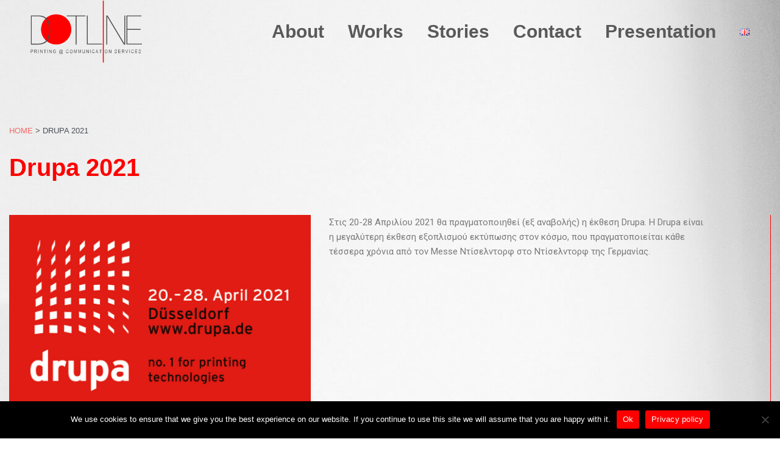

--- FILE ---
content_type: text/css
request_url: https://dotline.gr/wp-content/uploads/elementor/css/post-1306.css?ver=1738327404
body_size: 591
content:
.elementor-kit-1306{--e-global-color-primary:#6EC1E4;--e-global-color-secondary:#54595F;--e-global-color-text:#7A7A7A;--e-global-color-accent:#61CE70;--e-global-color-2cb5f965:#4054B2;--e-global-color-45c06285:#23A455;--e-global-color-37d8080a:#000;--e-global-color-196f3a85:#FFF;--e-global-color-32dd1466:#FF0000;--e-global-color-51b6e4a8:#59595B;--e-global-typography-primary-font-family:"Roboto";--e-global-typography-primary-font-weight:600;--e-global-typography-secondary-font-family:"Roboto Slab";--e-global-typography-secondary-font-weight:400;--e-global-typography-text-font-family:"Roboto";--e-global-typography-text-font-weight:400;--e-global-typography-accent-font-family:"Roboto";--e-global-typography-accent-font-weight:500;background-image:url("https://dotline.gr/wp-content/uploads/2021/01/bground.jpg");font-family:"Arial", Sans-serif;background-position:center center;background-repeat:no-repeat;background-size:cover;}.elementor-kit-1306 e-page-transition{background-color:#FFBC7D;}.elementor-kit-1306 a{color:rgba(255, 0, 0, 0.56);font-family:"Arial", Sans-serif;}.elementor-kit-1306 a:hover{color:#7A7A7A;}body{overflow-x:inherit !important;}.elementor a, .elementor a:link, .elementor a:focus, .elementor a:active, .elementor a:hover{text-decoration:inherit !important;}.elementor a:link, .elementor .smooth-hover a:link, {transition:inherit;}.elementor-kit-1306 h1{font-family:"Arial", Sans-serif;}.elementor-kit-1306 h2{font-family:"Arial", Sans-serif;}.elementor-kit-1306 h3{font-family:"Arial", Sans-serif;}.elementor-kit-1306 h4{font-family:"Arial", Sans-serif;}.elementor-kit-1306 h5{font-family:"Arial", Sans-serif;}.elementor-kit-1306 h6{font-family:"Arial", Sans-serif;}.elementor-section.elementor-section-boxed > .elementor-container{max-width:1250px;}.e-con{--container-max-width:1250px;}{}h1.entry-title{display:var(--page-title-display);}@media(max-width:1024px){.elementor-section.elementor-section-boxed > .elementor-container{max-width:1024px;}.e-con{--container-max-width:1024px;}}@media(max-width:767px){.elementor-section.elementor-section-boxed > .elementor-container{max-width:767px;}.e-con{--container-max-width:767px;}}

--- FILE ---
content_type: text/css
request_url: https://dotline.gr/wp-content/uploads/elementor/css/post-1117.css?ver=1738327404
body_size: 1599
content:
.elementor-1117 .elementor-element.elementor-element-033ae48.ob-is-breaking-bad > .elementor-container > .elementor-row, .elementor-1117 .elementor-element.elementor-element-033ae48.ob-is-breaking-bad > .elementor-container{justify-content:flex-start !important;flex-direction:row;}.elementor-1117 .elementor-element.elementor-element-033ae48.ob-is-breaking-bad.ob-bb-inner > .elementor-container > .elementor-row, .elementor-1117 .elementor-element.elementor-element-033ae48.ob-is-breaking-bad.ob-bb-inner > .elementor-container{justify-content:flex-start !important;flex-direction:row;}.elementor-1117 .elementor-element.elementor-element-033ae48.ob-is-breaking-bad.ob-is-glider > .elementor-container.swiper-vertical > .elementor-row, .elementor-1117 .elementor-element.elementor-element-033ae48.ob-is-breaking-bad.ob-is-glider > .elementor-container.swiper-vertical{flex-direction:column;}.elementor-1117 .elementor-element.elementor-element-033ae48.ob-is-breaking-bad.ob-is-glider.ob-bb-inner > .elementor-container.swiper-vertical > .elementor-row, .elementor-1117 .elementor-element.elementor-element-033ae48.ob-is-breaking-bad.ob-is-glider.ob-bb-inner > .elementor-container.swiper-vertical{flex-direction:column;}.elementor-1117 .elementor-element.elementor-element-033ae48.ob-is-breaking-bad.ob-bb-inner{width:100%;flex:unset;align-self:inherit;}.elementor-1117 .elementor-element.elementor-element-01e85da.elementor-column{align-self:inherit;cursor:default;}.elementor-1117 .elementor-element.elementor-element-7ec98ac > .elementor-container{min-height:90px;}.elementor-1117 .elementor-element.elementor-element-7ec98ac.ob-is-breaking-bad > .elementor-container > .elementor-row, .elementor-1117 .elementor-element.elementor-element-7ec98ac.ob-is-breaking-bad > .elementor-container{justify-content:flex-start !important;flex-direction:row;}.elementor-1117 .elementor-element.elementor-element-7ec98ac.ob-is-breaking-bad.ob-bb-inner > .elementor-container > .elementor-row, .elementor-1117 .elementor-element.elementor-element-7ec98ac.ob-is-breaking-bad.ob-bb-inner > .elementor-container{justify-content:flex-start !important;flex-direction:row;}.elementor-1117 .elementor-element.elementor-element-7ec98ac.ob-is-breaking-bad.ob-is-glider > .elementor-container.swiper-vertical > .elementor-row, .elementor-1117 .elementor-element.elementor-element-7ec98ac.ob-is-breaking-bad.ob-is-glider > .elementor-container.swiper-vertical{flex-direction:column;}.elementor-1117 .elementor-element.elementor-element-7ec98ac.ob-is-breaking-bad.ob-is-glider.ob-bb-inner > .elementor-container.swiper-vertical > .elementor-row, .elementor-1117 .elementor-element.elementor-element-7ec98ac.ob-is-breaking-bad.ob-is-glider.ob-bb-inner > .elementor-container.swiper-vertical{flex-direction:column;}.elementor-1117 .elementor-element.elementor-element-7ec98ac.ob-is-breaking-bad.ob-bb-inner{width:100%;flex:unset;align-self:inherit;}.elementor-1117 .elementor-element.elementor-element-7ec98ac{transition:background 0.3s, border 0.3s, border-radius 0.3s, box-shadow 0.3s;padding:0px 50px 0px 50px;z-index:999;}.elementor-1117 .elementor-element.elementor-element-7ec98ac > .elementor-background-overlay{transition:background 0.3s, border-radius 0.3s, opacity 0.3s;}.elementor-bc-flex-widget .elementor-1117 .elementor-element.elementor-element-cd36124.elementor-column .elementor-widget-wrap{align-items:center;}.elementor-1117 .elementor-element.elementor-element-cd36124.elementor-column.elementor-element[data-element_type="column"] > .elementor-widget-wrap.elementor-element-populated{align-content:center;align-items:center;}.elementor-1117 .elementor-element.elementor-element-cd36124.elementor-column{align-self:inherit;cursor:default;}.elementor-widget-image .widget-image-caption{color:var( --e-global-color-text );font-family:var( --e-global-typography-text-font-family ), Sans-serif;font-weight:var( --e-global-typography-text-font-weight );}.elementor-1117 .elementor-element.elementor-element-63c6428{text-align:left;}.elementor-1117 .elementor-element.elementor-element-63c6428 img{width:183px;}.elementor-bc-flex-widget .elementor-1117 .elementor-element.elementor-element-f865c84.elementor-column .elementor-widget-wrap{align-items:center;}.elementor-1117 .elementor-element.elementor-element-f865c84.elementor-column.elementor-element[data-element_type="column"] > .elementor-widget-wrap.elementor-element-populated{align-content:center;align-items:center;}.elementor-1117 .elementor-element.elementor-element-f865c84.elementor-column{align-self:inherit;cursor:default;}.elementor-1117 .elementor-element.elementor-element-f865c84 > .elementor-element-populated{padding:20px 0px 20px 20px;}.elementor-widget-nav-menu .elementor-nav-menu .elementor-item{font-family:var( --e-global-typography-primary-font-family ), Sans-serif;font-weight:var( --e-global-typography-primary-font-weight );}.elementor-widget-nav-menu .elementor-nav-menu--main .elementor-item{color:var( --e-global-color-text );fill:var( --e-global-color-text );}.elementor-widget-nav-menu .elementor-nav-menu--main .elementor-item:hover,
					.elementor-widget-nav-menu .elementor-nav-menu--main .elementor-item.elementor-item-active,
					.elementor-widget-nav-menu .elementor-nav-menu--main .elementor-item.highlighted,
					.elementor-widget-nav-menu .elementor-nav-menu--main .elementor-item:focus{color:var( --e-global-color-accent );fill:var( --e-global-color-accent );}.elementor-widget-nav-menu .elementor-nav-menu--main:not(.e--pointer-framed) .elementor-item:before,
					.elementor-widget-nav-menu .elementor-nav-menu--main:not(.e--pointer-framed) .elementor-item:after{background-color:var( --e-global-color-accent );}.elementor-widget-nav-menu .e--pointer-framed .elementor-item:before,
					.elementor-widget-nav-menu .e--pointer-framed .elementor-item:after{border-color:var( --e-global-color-accent );}.elementor-widget-nav-menu{--e-nav-menu-divider-color:var( --e-global-color-text );}.elementor-widget-nav-menu .elementor-nav-menu--dropdown .elementor-item, .elementor-widget-nav-menu .elementor-nav-menu--dropdown  .elementor-sub-item{font-family:var( --e-global-typography-accent-font-family ), Sans-serif;font-weight:var( --e-global-typography-accent-font-weight );}.elementor-1117 .elementor-element.elementor-element-1831a39 .elementor-menu-toggle{margin-left:auto;background-color:rgba(2, 1, 1, 0);border-width:0px;}.elementor-1117 .elementor-element.elementor-element-1831a39 .elementor-nav-menu .elementor-item{font-family:"Arial", Sans-serif;font-size:30px;font-weight:bold;}.elementor-1117 .elementor-element.elementor-element-1831a39 .elementor-nav-menu--main .elementor-item{color:#59595B;fill:#59595B;padding-left:0px;padding-right:0px;}.elementor-1117 .elementor-element.elementor-element-1831a39 .elementor-nav-menu--main .elementor-item:hover,
					.elementor-1117 .elementor-element.elementor-element-1831a39 .elementor-nav-menu--main .elementor-item.elementor-item-active,
					.elementor-1117 .elementor-element.elementor-element-1831a39 .elementor-nav-menu--main .elementor-item.highlighted,
					.elementor-1117 .elementor-element.elementor-element-1831a39 .elementor-nav-menu--main .elementor-item:focus{color:#FF0000;fill:#FF0000;}.elementor-1117 .elementor-element.elementor-element-1831a39 .elementor-nav-menu--main:not(.e--pointer-framed) .elementor-item:before,
					.elementor-1117 .elementor-element.elementor-element-1831a39 .elementor-nav-menu--main:not(.e--pointer-framed) .elementor-item:after{background-color:#FF0000;}.elementor-1117 .elementor-element.elementor-element-1831a39 .e--pointer-framed .elementor-item:before,
					.elementor-1117 .elementor-element.elementor-element-1831a39 .e--pointer-framed .elementor-item:after{border-color:#FF0000;}.elementor-1117 .elementor-element.elementor-element-1831a39 .elementor-nav-menu--main .elementor-item.elementor-item-active{color:#FF0000;}.elementor-1117 .elementor-element.elementor-element-1831a39 .e--pointer-framed .elementor-item:before{border-width:2px;}.elementor-1117 .elementor-element.elementor-element-1831a39 .e--pointer-framed.e--animation-draw .elementor-item:before{border-width:0 0 2px 2px;}.elementor-1117 .elementor-element.elementor-element-1831a39 .e--pointer-framed.e--animation-draw .elementor-item:after{border-width:2px 2px 0 0;}.elementor-1117 .elementor-element.elementor-element-1831a39 .e--pointer-framed.e--animation-corners .elementor-item:before{border-width:2px 0 0 2px;}.elementor-1117 .elementor-element.elementor-element-1831a39 .e--pointer-framed.e--animation-corners .elementor-item:after{border-width:0 2px 2px 0;}.elementor-1117 .elementor-element.elementor-element-1831a39 .e--pointer-underline .elementor-item:after,
					 .elementor-1117 .elementor-element.elementor-element-1831a39 .e--pointer-overline .elementor-item:before,
					 .elementor-1117 .elementor-element.elementor-element-1831a39 .e--pointer-double-line .elementor-item:before,
					 .elementor-1117 .elementor-element.elementor-element-1831a39 .e--pointer-double-line .elementor-item:after{height:2px;}.elementor-1117 .elementor-element.elementor-element-1831a39{--e-nav-menu-horizontal-menu-item-margin:calc( 39px / 2 );--nav-menu-icon-size:35px;}.elementor-1117 .elementor-element.elementor-element-1831a39 .elementor-nav-menu--main:not(.elementor-nav-menu--layout-horizontal) .elementor-nav-menu > li:not(:last-child){margin-bottom:39px;}.elementor-1117 .elementor-element.elementor-element-1831a39 .elementor-nav-menu--dropdown a, .elementor-1117 .elementor-element.elementor-element-1831a39 .elementor-menu-toggle{color:#FFFFFF;}.elementor-1117 .elementor-element.elementor-element-1831a39 .elementor-nav-menu--dropdown{background-color:#FF0000;}.elementor-1117 .elementor-element.elementor-element-1831a39 .elementor-nav-menu--dropdown a:hover,
					.elementor-1117 .elementor-element.elementor-element-1831a39 .elementor-nav-menu--dropdown a.elementor-item-active,
					.elementor-1117 .elementor-element.elementor-element-1831a39 .elementor-nav-menu--dropdown a.highlighted,
					.elementor-1117 .elementor-element.elementor-element-1831a39 .elementor-menu-toggle:hover{color:#FFFFFF;}.elementor-1117 .elementor-element.elementor-element-1831a39 .elementor-nav-menu--dropdown .elementor-item, .elementor-1117 .elementor-element.elementor-element-1831a39 .elementor-nav-menu--dropdown  .elementor-sub-item{font-size:20px;}.elementor-1117 .elementor-element.elementor-element-1831a39 .elementor-nav-menu--dropdown a{padding-left:6px;padding-right:6px;}.elementor-1117 .elementor-element.elementor-element-1831a39 div.elementor-menu-toggle{color:#FF0000;}.elementor-1117 .elementor-element.elementor-element-1831a39 div.elementor-menu-toggle svg{fill:#FF0000;}.elementor-1117 .elementor-element.elementor-element-1831a39 div.elementor-menu-toggle:hover{color:#FF0000;}.elementor-1117 .elementor-element.elementor-element-1831a39 div.elementor-menu-toggle:hover svg{fill:#FF0000;}.elementor-theme-builder-content-area{height:400px;}.elementor-location-header:before, .elementor-location-footer:before{content:"";display:table;clear:both;}@media(min-width:768px){.elementor-1117 .elementor-element.elementor-element-cd36124{width:30%;}.elementor-1117 .elementor-element.elementor-element-f865c84{width:70%;}}@media(max-width:1024px){.elementor-1117 .elementor-element.elementor-element-7ec98ac{padding:0px 40px 0px 40px;}}@media(max-width:767px){.elementor-1117 .elementor-element.elementor-element-7ec98ac{padding:0px 10px 0px 10px;}.elementor-1117 .elementor-element.elementor-element-cd36124{width:50%;}.elementor-1117 .elementor-element.elementor-element-cd36124 > .elementor-element-populated{padding:10px 10px 10px 10px;}.elementor-1117 .elementor-element.elementor-element-f865c84{width:50%;}.elementor-1117 .elementor-element.elementor-element-f865c84 > .elementor-element-populated{padding:10px 10px 10px 10px;}.elementor-1117 .elementor-element.elementor-element-1831a39 .elementor-nav-menu--dropdown a{padding-left:31px;padding-right:31px;padding-top:18px;padding-bottom:18px;}.elementor-1117 .elementor-element.elementor-element-1831a39 .elementor-nav-menu--main > .elementor-nav-menu > li > .elementor-nav-menu--dropdown, .elementor-1117 .elementor-element.elementor-element-1831a39 .elementor-nav-menu__container.elementor-nav-menu--dropdown{margin-top:10px !important;}}/* Start custom CSS for section, class: .elementor-element-7ec98ac *//* CHANGES THE BACKGROUND MENU ON SCROLL */
.elementor-sticky--effects {
 background: #fff!important; /* edit here to change the background color for your sticky header*/
}

/* CONTROLS THE TRANSITION SPEED - KEEP ALL SAME SPEED TO HAVE A CLEAN EFFECT */
.elementor-sticky--effects {
 transition: .5s all ease-in-out;
}/* End custom CSS */

--- FILE ---
content_type: text/css
request_url: https://dotline.gr/wp-content/uploads/elementor/css/post-40.css?ver=1739972306
body_size: 1695
content:
.elementor-40 .elementor-element.elementor-element-efbcd43:not(.elementor-motion-effects-element-type-background), .elementor-40 .elementor-element.elementor-element-efbcd43 > .elementor-motion-effects-container > .elementor-motion-effects-layer{background-image:url("https://dotline.gr/wp-content/uploads/2020/12/bg_footer_2-1.jpg");background-position:bottom center;background-repeat:repeat-x;background-size:cover;}.elementor-40 .elementor-element.elementor-element-efbcd43 > .elementor-background-overlay{background-color:rgba(255, 255, 255, 0.69);background-image:url("https://dotline.gr/wp-content/uploads/2020/12/circle-1.svg");background-position:70% 466px;background-repeat:no-repeat;opacity:1;transition:background 0.3s, border-radius 0.3s, opacity 0.3s;}.elementor-40 .elementor-element.elementor-element-efbcd43 > .elementor-container{min-height:550px;}.elementor-40 .elementor-element.elementor-element-efbcd43{overflow:hidden;transition:background 0.3s, border 0.3s, border-radius 0.3s, box-shadow 0.3s;padding:0px 0px 0px 0px;}.elementor-40 .elementor-element.elementor-element-efbcd43.ob-is-breaking-bad > .elementor-container > .elementor-row, .elementor-40 .elementor-element.elementor-element-efbcd43.ob-is-breaking-bad > .elementor-container{justify-content:flex-start !important;flex-direction:row;}.elementor-40 .elementor-element.elementor-element-efbcd43.ob-is-breaking-bad.ob-bb-inner > .elementor-container > .elementor-row, .elementor-40 .elementor-element.elementor-element-efbcd43.ob-is-breaking-bad.ob-bb-inner > .elementor-container{justify-content:flex-start !important;flex-direction:row;}.elementor-40 .elementor-element.elementor-element-efbcd43.ob-is-breaking-bad.ob-is-glider > .elementor-container.swiper-vertical > .elementor-row, .elementor-40 .elementor-element.elementor-element-efbcd43.ob-is-breaking-bad.ob-is-glider > .elementor-container.swiper-vertical{flex-direction:column;}.elementor-40 .elementor-element.elementor-element-efbcd43.ob-is-breaking-bad.ob-is-glider.ob-bb-inner > .elementor-container.swiper-vertical > .elementor-row, .elementor-40 .elementor-element.elementor-element-efbcd43.ob-is-breaking-bad.ob-is-glider.ob-bb-inner > .elementor-container.swiper-vertical{flex-direction:column;}.elementor-40 .elementor-element.elementor-element-efbcd43.ob-is-breaking-bad.ob-bb-inner{width:100%;flex:unset;align-self:inherit;}.elementor-40 .elementor-element.elementor-element-081d972 > .elementor-widget-wrap > .elementor-widget:not(.elementor-widget__width-auto):not(.elementor-widget__width-initial):not(:last-child):not(.elementor-absolute){margin-bottom:0px;}.elementor-40 .elementor-element.elementor-element-081d972.elementor-column{align-self:inherit;cursor:default;}.elementor-40 .elementor-element.elementor-element-081d972 > .elementor-element-populated{padding:40px 20px 40px 0px;}.elementor-widget-text-editor{color:var( --e-global-color-text );font-family:var( --e-global-typography-text-font-family ), Sans-serif;font-weight:var( --e-global-typography-text-font-weight );}.elementor-widget-text-editor.ob-postman .elementor-widget-container blockquote{font-family:var( --e-global-typography-text-font-family ), Sans-serif;font-weight:var( --e-global-typography-text-font-weight );}.elementor-widget-text-editor.ob-postman .elementor-widget-container blockquote cite{font-family:var( --e-global-typography-text-font-family ), Sans-serif;font-weight:var( --e-global-typography-text-font-weight );}.elementor-widget-text-editor.elementor-drop-cap-view-stacked .elementor-drop-cap{background-color:var( --e-global-color-primary );}.elementor-widget-text-editor.elementor-drop-cap-view-framed .elementor-drop-cap, .elementor-widget-text-editor.elementor-drop-cap-view-default .elementor-drop-cap{color:var( --e-global-color-primary );border-color:var( --e-global-color-primary );}.elementor-40 .elementor-element.elementor-element-360c084.ob-harakiri{writing-mode:inherit;}.elementor-40 .elementor-element.elementor-element-360c084.ob-harakiri .elementor-heading-title{writing-mode:inherit;transform:rotate(0deg);}.elementor-40 .elementor-element.elementor-element-360c084.ob-harakiri .elementor-widget-container > div{writing-mode:inherit;transform:rotate(0deg);}.elementor-40 .elementor-element.elementor-element-360c084 > .elementor-widget-container{margin:0px 0px 0px 0px;padding:0px 0px 20px 0px;}.elementor-40 .elementor-element.elementor-element-360c084{text-align:left;color:#FF0000;font-family:"Arial", Sans-serif;font-size:41px;font-weight:600;line-height:1.3em;letter-spacing:-0.4px;}.elementor-40 .elementor-element.elementor-element-360c084 .elementor-widget-container{text-indent:0px;mix-blend-mode:inherit;}.elementor-widget-button .elementor-button{background-color:var( --e-global-color-accent );font-family:var( --e-global-typography-accent-font-family ), Sans-serif;font-weight:var( --e-global-typography-accent-font-weight );}.elementor-40 .elementor-element.elementor-element-1597b36 .elementor-button{background-color:rgba(2, 1, 1, 0);font-family:"Arial", Sans-serif;font-size:18px;font-weight:bold;fill:#FF0000;color:#FF0000;padding:0px 0px 0px 0px;}.elementor-40 .elementor-element.elementor-element-1597b36 > .elementor-widget-container{padding:0px 0px 20px 0px;}.elementor-40 .elementor-element.elementor-element-cc6f056 .elementor-button{background-color:rgba(2, 1, 1, 0);font-family:"Arial", Sans-serif;font-size:18px;font-weight:bold;fill:#FF0000;color:#FF0000;padding:0px 0px 0px 0px;}.elementor-40 .elementor-element.elementor-element-cc6f056 > .elementor-widget-container{padding:0px 0px 40px 0px;}.elementor-40 .elementor-element.elementor-element-d701222.ob-harakiri{writing-mode:inherit;}.elementor-40 .elementor-element.elementor-element-d701222.ob-harakiri .elementor-heading-title{writing-mode:inherit;transform:rotate(0deg);}.elementor-40 .elementor-element.elementor-element-d701222.ob-harakiri .elementor-widget-container > div{writing-mode:inherit;transform:rotate(0deg);}.elementor-40 .elementor-element.elementor-element-d701222 .elementor-widget-container{text-indent:0px;mix-blend-mode:inherit;}.elementor-40 .elementor-element.elementor-element-0674d41.elementor-column{align-self:inherit;cursor:default;}.elementor-40 .elementor-element.elementor-element-0674d41 > .elementor-element-populated{border-style:solid;border-width:0px 10px 0px 0px;border-color:#FF0000;margin:40px 0px 0px 0px;--e-column-margin-right:0px;--e-column-margin-left:0px;}.elementor-40 .elementor-element.elementor-element-7c850f3{--spacer-size:50px;}.elementor-bc-flex-widget .elementor-40 .elementor-element.elementor-element-d50ac5c.elementor-column .elementor-widget-wrap{align-items:flex-end;}.elementor-40 .elementor-element.elementor-element-d50ac5c.elementor-column.elementor-element[data-element_type="column"] > .elementor-widget-wrap.elementor-element-populated{align-content:flex-end;align-items:flex-end;}.elementor-40 .elementor-element.elementor-element-d50ac5c.elementor-column > .elementor-widget-wrap{justify-content:flex-end;}.elementor-40 .elementor-element.elementor-element-d50ac5c.elementor-column{align-self:inherit;cursor:default;}.elementor-40 .elementor-element.elementor-element-d50ac5c > .elementor-element-populated >  .elementor-background-overlay{opacity:1;}.elementor-40 .elementor-element.elementor-element-d50ac5c > .elementor-element-populated{transition:background 0.3s, border 0.3s, border-radius 0.3s, box-shadow 0.3s;padding:40px 40px 40px 40px;}.elementor-40 .elementor-element.elementor-element-d50ac5c > .elementor-element-populated > .elementor-background-overlay{transition:background 0.3s, border-radius 0.3s, opacity 0.3s;}.elementor-widget-icon.elementor-view-stacked .elementor-icon{background-color:var( --e-global-color-primary );}.elementor-widget-icon.elementor-view-framed .elementor-icon, .elementor-widget-icon.elementor-view-default .elementor-icon{color:var( --e-global-color-primary );border-color:var( --e-global-color-primary );}.elementor-widget-icon.elementor-view-framed .elementor-icon, .elementor-widget-icon.elementor-view-default .elementor-icon svg{fill:var( --e-global-color-primary );}.elementor-40 .elementor-element.elementor-element-848df1f .elementor-icon-wrapper{text-align:right;}.elementor-40 .elementor-element.elementor-element-848df1f.elementor-view-stacked .elementor-icon{background-color:#FF0000;}.elementor-40 .elementor-element.elementor-element-848df1f.elementor-view-framed .elementor-icon, .elementor-40 .elementor-element.elementor-element-848df1f.elementor-view-default .elementor-icon{color:#FF0000;border-color:#FF0000;}.elementor-40 .elementor-element.elementor-element-848df1f.elementor-view-framed .elementor-icon, .elementor-40 .elementor-element.elementor-element-848df1f.elementor-view-default .elementor-icon svg{fill:#FF0000;}.elementor-40 .elementor-element.elementor-element-848df1f .elementor-icon{font-size:36px;}.elementor-40 .elementor-element.elementor-element-848df1f .elementor-icon svg{height:36px;}.elementor-widget-icon-list .elementor-icon-list-item:not(:last-child):after{border-color:var( --e-global-color-text );}.elementor-widget-icon-list .elementor-icon-list-icon i{color:var( --e-global-color-primary );}.elementor-widget-icon-list .elementor-icon-list-icon svg{fill:var( --e-global-color-primary );}.elementor-widget-icon-list .elementor-icon-list-item > .elementor-icon-list-text, .elementor-widget-icon-list .elementor-icon-list-item > a{font-family:var( --e-global-typography-text-font-family ), Sans-serif;font-weight:var( --e-global-typography-text-font-weight );}.elementor-widget-icon-list .elementor-icon-list-text{color:var( --e-global-color-secondary );}.elementor-40 .elementor-element.elementor-element-b89bbcc .elementor-icon-list-icon i{transition:color 0.3s;}.elementor-40 .elementor-element.elementor-element-b89bbcc .elementor-icon-list-icon svg{transition:fill 0.3s;}.elementor-40 .elementor-element.elementor-element-b89bbcc{--e-icon-list-icon-size:14px;--icon-vertical-offset:0px;}.elementor-40 .elementor-element.elementor-element-b89bbcc .elementor-icon-list-item > .elementor-icon-list-text, .elementor-40 .elementor-element.elementor-element-b89bbcc .elementor-icon-list-item > a{font-family:"Arial", Sans-serif;font-size:14px;font-weight:500;}.elementor-40 .elementor-element.elementor-element-b89bbcc .elementor-icon-list-text{color:#FF0000;transition:color 0.3s;}.elementor-40 .elementor-element.elementor-element-b89bbcc .elementor-icon-list-item:hover .elementor-icon-list-text{color:#7A7A7A;}.elementor-theme-builder-content-area{height:400px;}.elementor-location-header:before, .elementor-location-footer:before{content:"";display:table;clear:both;}@media(min-width:768px){.elementor-40 .elementor-element.elementor-element-081d972{width:63.391%;}.elementor-40 .elementor-element.elementor-element-0674d41{width:6.82%;}.elementor-40 .elementor-element.elementor-element-d50ac5c{width:29.455%;}}@media(max-width:1024px){.elementor-40 .elementor-element.elementor-element-efbcd43 > .elementor-background-overlay{background-position:0px 0px;}.elementor-40 .elementor-element.elementor-element-081d972 > .elementor-element-populated{padding:30px 0px 15px 30px;}.elementor-40 .elementor-element.elementor-element-360c084 > .elementor-widget-container{padding:0px 0px 0px 0px;}.elementor-40 .elementor-element.elementor-element-360c084{font-size:25px;}.elementor-40 .elementor-element.elementor-element-d701222{font-size:9px;}.elementor-40 .elementor-element.elementor-element-d50ac5c > .elementor-element-populated{padding:15px 15px 15px 15px;}}@media(max-width:767px){.elementor-40 .elementor-element.elementor-element-efbcd43 > .elementor-background-overlay{background-position:270px 219px;}.elementor-40 .elementor-element.elementor-element-081d972 > .elementor-element-populated{padding:20px 20px 20px 20px;}}/* Start custom CSS for column, class: .elementor-element-0674d41 */.elementor-40 .elementor-element.elementor-element-0674d41 {
  mix-blend-mode: multiply;
}/* End custom CSS */

--- FILE ---
content_type: text/css
request_url: https://dotline.gr/wp-content/uploads/elementor/css/post-964.css?ver=1738327553
body_size: 868
content:
.elementor-964 .elementor-element.elementor-element-cee976c.ob-is-breaking-bad > .elementor-container > .elementor-row, .elementor-964 .elementor-element.elementor-element-cee976c.ob-is-breaking-bad > .elementor-container{justify-content:flex-start !important;flex-direction:row;}.elementor-964 .elementor-element.elementor-element-cee976c.ob-is-breaking-bad.ob-bb-inner > .elementor-container > .elementor-row, .elementor-964 .elementor-element.elementor-element-cee976c.ob-is-breaking-bad.ob-bb-inner > .elementor-container{justify-content:flex-start !important;flex-direction:row;}.elementor-964 .elementor-element.elementor-element-cee976c.ob-is-breaking-bad.ob-is-glider > .elementor-container.swiper-vertical > .elementor-row, .elementor-964 .elementor-element.elementor-element-cee976c.ob-is-breaking-bad.ob-is-glider > .elementor-container.swiper-vertical{flex-direction:column;}.elementor-964 .elementor-element.elementor-element-cee976c.ob-is-breaking-bad.ob-is-glider.ob-bb-inner > .elementor-container.swiper-vertical > .elementor-row, .elementor-964 .elementor-element.elementor-element-cee976c.ob-is-breaking-bad.ob-is-glider.ob-bb-inner > .elementor-container.swiper-vertical{flex-direction:column;}.elementor-964 .elementor-element.elementor-element-cee976c.ob-is-breaking-bad.ob-bb-inner{width:100%;flex:unset;align-self:inherit;}.elementor-964 .elementor-element.elementor-element-cee976c{margin-top:100px;margin-bottom:100px;padding:0px 0px 0px 0px;}.elementor-964 .elementor-element.elementor-element-b9199fb.elementor-column{align-self:inherit;cursor:default;}.elementor-964 .elementor-element.elementor-element-b9199fb > .elementor-element-populated{padding:0px 0px 0px 0px;}.elementor-widget-breadcrumbs{font-family:var( --e-global-typography-secondary-font-family ), Sans-serif;font-weight:var( --e-global-typography-secondary-font-weight );}.elementor-964 .elementor-element.elementor-element-d03db86{font-family:"Arial", Sans-serif;text-transform:uppercase;}.elementor-widget-theme-post-title .elementor-heading-title{font-family:var( --e-global-typography-primary-font-family ), Sans-serif;font-weight:var( --e-global-typography-primary-font-weight );color:var( --e-global-color-primary );}.elementor-964 .elementor-element.elementor-element-ab1da55 > .elementor-widget-container{padding:0px 0px 30px 0px;}.elementor-964 .elementor-element.elementor-element-ab1da55 .elementor-heading-title{font-family:"Arial", Sans-serif;color:#FF0000;}.elementor-964 .elementor-element.elementor-element-a8a7b31.ob-is-breaking-bad > .elementor-container > .elementor-row, .elementor-964 .elementor-element.elementor-element-a8a7b31.ob-is-breaking-bad > .elementor-container{justify-content:flex-start !important;flex-direction:row;}.elementor-964 .elementor-element.elementor-element-a8a7b31.ob-is-breaking-bad.ob-bb-inner > .elementor-container > .elementor-row, .elementor-964 .elementor-element.elementor-element-a8a7b31.ob-is-breaking-bad.ob-bb-inner > .elementor-container{justify-content:flex-start !important;flex-direction:row;}.elementor-964 .elementor-element.elementor-element-a8a7b31.ob-is-breaking-bad.ob-is-glider > .elementor-container.swiper-vertical > .elementor-row, .elementor-964 .elementor-element.elementor-element-a8a7b31.ob-is-breaking-bad.ob-is-glider > .elementor-container.swiper-vertical{flex-direction:column;}.elementor-964 .elementor-element.elementor-element-a8a7b31.ob-is-breaking-bad.ob-is-glider.ob-bb-inner > .elementor-container.swiper-vertical > .elementor-row, .elementor-964 .elementor-element.elementor-element-a8a7b31.ob-is-breaking-bad.ob-is-glider.ob-bb-inner > .elementor-container.swiper-vertical{flex-direction:column;}.elementor-964 .elementor-element.elementor-element-a8a7b31.ob-is-breaking-bad.ob-bb-inner{width:100%;flex:unset;align-self:inherit;}.elementor-964 .elementor-element.elementor-element-a8a7b31{padding:0px 0px 30px 0px;}.elementor-964 .elementor-element.elementor-element-49d9780.elementor-column{align-self:inherit;cursor:default;}.elementor-widget-theme-post-featured-image .widget-image-caption{color:var( --e-global-color-text );font-family:var( --e-global-typography-text-font-family ), Sans-serif;font-weight:var( --e-global-typography-text-font-weight );}.elementor-964 .elementor-element.elementor-element-cb41f8c{text-align:left;}.elementor-964 .elementor-element.elementor-element-5086d97.elementor-column{align-self:inherit;cursor:default;}.elementor-964 .elementor-element.elementor-element-5086d97 > .elementor-element-populated{border-style:solid;border-width:0px 1px 0px 0px;border-color:#FF0000;padding:0px 0px 0px 30px;}.elementor-widget-theme-post-content{color:var( --e-global-color-text );font-family:var( --e-global-typography-text-font-family ), Sans-serif;font-weight:var( --e-global-typography-text-font-weight );}.elementor-widget-theme-post-content.ob-postman .elementor-widget-container blockquote{font-family:var( --e-global-typography-text-font-family ), Sans-serif;font-weight:var( --e-global-typography-text-font-weight );}.elementor-widget-theme-post-content.ob-postman .elementor-widget-container blockquote cite{font-family:var( --e-global-typography-text-font-family ), Sans-serif;font-weight:var( --e-global-typography-text-font-weight );}.elementor-964 .elementor-element.elementor-element-f4a9d47 > .elementor-widget-container{padding:0px 100px 0px 0px;}.elementor-964 .elementor-element.elementor-element-d6a2d70{--alignment:left;--grid-side-margin:10px;--grid-column-gap:10px;--grid-row-gap:10px;--grid-bottom-margin:10px;--e-share-buttons-primary-color:#FF0000;--e-share-buttons-secondary-color:#FFFFFF;}.elementor-964 .elementor-element.elementor-element-d6a2d70 .elementor-share-btn{font-size:calc(0.65px * 10);}.elementor-964 .elementor-element.elementor-element-d6a2d70 .elementor-share-btn__icon{--e-share-buttons-icon-size:2.7em;}.elementor-964 .elementor-element.elementor-element-d6a2d70 .elementor-share-btn:hover{--e-share-buttons-primary-color:#7A7A7A;}@media(max-width:1024px){ .elementor-964 .elementor-element.elementor-element-d6a2d70{--grid-side-margin:10px;--grid-column-gap:10px;--grid-row-gap:10px;--grid-bottom-margin:10px;}}@media(max-width:767px){.elementor-964 .elementor-element.elementor-element-cee976c{padding:0px 20px 0px 20px;}.elementor-964 .elementor-element.elementor-element-5086d97 > .elementor-element-populated{padding:20px 20px 0px 0px;}.elementor-964 .elementor-element.elementor-element-f4a9d47 > .elementor-widget-container{padding:0px 0px 0px 0px;} .elementor-964 .elementor-element.elementor-element-d6a2d70{--grid-side-margin:10px;--grid-column-gap:10px;--grid-row-gap:10px;--grid-bottom-margin:10px;}.elementor-964 .elementor-element.elementor-element-d6a2d70 .elementor-share-btn{font-size:calc(0.5px * 10);}.elementor-964 .elementor-element.elementor-element-d6a2d70 .elementor-share-btn__icon{--e-share-buttons-icon-size:12px;}}@media(min-width:768px){.elementor-964 .elementor-element.elementor-element-49d9780{width:39.63%;}.elementor-964 .elementor-element.elementor-element-5086d97{width:60.37%;}}

--- FILE ---
content_type: text/css
request_url: https://dotline.gr/wp-content/uploads/elementor/css/post-161.css?ver=1717683922
body_size: 483
content:
.elementor-161 .elementor-element.elementor-element-92be4cc.ob-is-breaking-bad > .elementor-container > .elementor-row, .elementor-161 .elementor-element.elementor-element-92be4cc.ob-is-breaking-bad > .elementor-container{justify-content:flex-start !important;flex-direction:row;}.elementor-161 .elementor-element.elementor-element-92be4cc.ob-is-breaking-bad.ob-bb-inner > .elementor-container > .elementor-row, .elementor-161 .elementor-element.elementor-element-92be4cc.ob-is-breaking-bad.ob-bb-inner > .elementor-container{justify-content:flex-start !important;flex-direction:row;}.elementor-161 .elementor-element.elementor-element-92be4cc.ob-is-breaking-bad.ob-is-glider > .elementor-container.swiper-vertical > .elementor-row, .elementor-161 .elementor-element.elementor-element-92be4cc.ob-is-breaking-bad.ob-is-glider > .elementor-container.swiper-vertical{flex-direction:column;}.elementor-161 .elementor-element.elementor-element-92be4cc.ob-is-breaking-bad.ob-is-glider.ob-bb-inner > .elementor-container.swiper-vertical > .elementor-row, .elementor-161 .elementor-element.elementor-element-92be4cc.ob-is-breaking-bad.ob-is-glider.ob-bb-inner > .elementor-container.swiper-vertical{flex-direction:column;}.elementor-161 .elementor-element.elementor-element-92be4cc.ob-is-breaking-bad.ob-bb-inner{width:100%;flex:unset;align-self:inherit;}.elementor-161 .elementor-element.elementor-element-92be4cc > .elementor-background-overlay{opacity:0;transition:background 0.3s, border-radius 0.3s, opacity 0.3s;}.elementor-161 .elementor-element.elementor-element-92be4cc{transition:background 0.3s, border 0.3s, border-radius 0.3s, box-shadow 0.3s;padding:0px 0px 0px 0px;}.elementor-161 .elementor-element.elementor-element-2dae173.elementor-column{align-self:inherit;cursor:default;}.elementor-161 .elementor-element.elementor-element-2dae173 > .elementor-element-populated{transition:background 0.3s, border 0.3s, border-radius 0.3s, box-shadow 0.3s;padding:0px 0px 0px 0px;}.elementor-161 .elementor-element.elementor-element-2dae173 > .elementor-element-populated > .elementor-background-overlay{transition:background 0.3s, border-radius 0.3s, opacity 0.3s;}.elementor-widget-theme-post-featured-image .widget-image-caption{color:var( --e-global-color-text );font-family:var( --e-global-typography-text-font-family ), Sans-serif;font-weight:var( --e-global-typography-text-font-weight );}.elementor-161 .elementor-element.elementor-element-fcb546b{text-align:left;}.elementor-widget-theme-post-title .elementor-heading-title{font-family:var( --e-global-typography-primary-font-family ), Sans-serif;font-weight:var( --e-global-typography-primary-font-weight );color:var( --e-global-color-primary );}.elementor-161 .elementor-element.elementor-element-f52823d .elementor-heading-title{font-size:13px;font-weight:500;font-style:normal;color:#000000;}

--- FILE ---
content_type: image/svg+xml
request_url: https://dotline.gr/wp-content/uploads/2020/12/circle-1.svg
body_size: 16411
content:
<svg xmlns="http://www.w3.org/2000/svg" xmlns:xlink="http://www.w3.org/1999/xlink" id="Layer_1" x="0px" y="0px" width="133.309px" height="132.031px" viewBox="0 0 133.309 132.031" xml:space="preserve">
<g>
	<circle cx="55.806" cy="82.929" r="2.126"></circle>
	<circle cx="55.806" cy="50.608" r="2.126"></circle>
	<circle cx="44.947" cy="107.25" r="2.126"></circle>
	<circle cx="55.806" cy="115.25" r="2.126"></circle>
	<circle cx="44.947" cy="123.411" r="2.126"></circle>
	<circle cx="52.787" cy="58.769" r="2.126"></circle>
	<path d="M47.716,129.31c0.521,0.154,1.044,0.305,1.571,0.446c-0.363-0.291-0.818-0.472-1.32-0.472   C47.881,129.285,47.799,129.3,47.716,129.31z"></path>
	<circle cx="55.806" cy="66.769" r="2.126"></circle>
	<circle cx="52.787" cy="26.447" r="2.126"></circle>
	<circle cx="52.787" cy="10.287" r="2.126"></circle>
	<circle cx="55.806" cy="34.447" r="2.126"></circle>
	<circle cx="52.787" cy="42.608" r="2.126"></circle>
	<circle cx="55.806" cy="2.126" r="2.126"></circle>
	<circle cx="55.806" cy="18.287" r="2.126"></circle>
	<circle cx="55.806" cy="99.09" r="2.126"></circle>
	<circle cx="44.947" cy="91.09" r="2.126"></circle>
	<circle cx="47.967" cy="82.929" r="2.126"></circle>
	<circle cx="47.967" cy="66.769" r="2.126"></circle>
	<circle cx="37.108" cy="107.25" r="2.126"></circle>
	<circle cx="47.967" cy="99.09" r="2.126"></circle>
	<circle cx="47.967" cy="34.447" r="2.126"></circle>
	<circle cx="47.967" cy="115.25" r="2.126"></circle>
	<circle cx="37.108" cy="91.09" r="2.126"></circle>
	<circle cx="44.947" cy="42.608" r="2.126"></circle>
	<circle cx="44.947" cy="74.929" r="2.126"></circle>
	<circle cx="44.947" cy="10.287" r="2.126"></circle>
	<circle cx="44.947" cy="26.447" r="2.126"></circle>
	<circle cx="47.967" cy="18.287" r="2.126"></circle>
	<circle cx="44.947" cy="58.769" r="2.126"></circle>
	<circle cx="60.626" cy="123.411" r="2.126"></circle>
	<circle cx="71.485" cy="99.09" r="2.126"></circle>
	<circle cx="60.626" cy="42.608" r="2.126"></circle>
	<circle cx="60.626" cy="107.25" r="2.126"></circle>
	<circle cx="60.626" cy="58.769" r="2.126"></circle>
	<circle cx="60.626" cy="91.09" r="2.126"></circle>
	<circle cx="60.626" cy="74.929" r="2.126"></circle>
	<path d="M63.646,129.285c-1.174,0-2.126,0.951-2.126,2.127c0,0.147,0.016,0.292,0.044,0.432c1.358,0.103,2.726,0.168,4.105,0.188   c0.061-0.197,0.103-0.402,0.103-0.619C65.771,130.236,64.82,129.285,63.646,129.285z"></path>
	<circle cx="52.787" cy="74.929" r="2.126"></circle>
	<circle cx="71.485" cy="50.608" r="2.126"></circle>
	<circle cx="71.485" cy="18.287" r="2.126"></circle>
	<circle cx="71.485" cy="66.769" r="2.126"></circle>
	<circle cx="71.485" cy="115.25" r="2.126"></circle>
	<circle cx="71.485" cy="82.929" r="2.126"></circle>
	<circle cx="71.485" cy="34.447" r="2.126"></circle>
	<circle cx="63.646" cy="99.09" r="2.126"></circle>
	<circle cx="63.646" cy="115.25" r="2.126"></circle>
	<path d="M55.806,129.285c-0.961,0-1.763,0.642-2.027,1.517c1.367,0.268,2.751,0.485,4.147,0.668c0-0.02,0.006-0.038,0.006-0.058   C57.932,130.236,56.98,129.285,55.806,129.285z"></path>
	<circle cx="52.787" cy="123.411" r="2.126"></circle>
	<circle cx="52.787" cy="91.09" r="2.126"></circle>
	<circle cx="63.646" cy="82.929" r="2.126"></circle>
	<circle cx="52.787" cy="107.25" r="2.126"></circle>
	<circle cx="60.626" cy="10.287" r="2.126"></circle>
	<circle cx="63.646" cy="18.287" r="2.126"></circle>
	<circle cx="63.646" cy="66.769" r="2.126"></circle>
	<circle cx="60.626" cy="26.447" r="2.126"></circle>
	<circle cx="63.646" cy="2.126" r="2.126"></circle>
	<circle cx="63.646" cy="34.447" r="2.126"></circle>
	<circle cx="63.646" cy="50.608" r="2.126"></circle>
	<circle cx="21.429" cy="42.608" r="2.126"></circle>
	<circle cx="24.449" cy="82.929" r="2.126"></circle>
	<circle cx="24.449" cy="66.769" r="2.126"></circle>
	<circle cx="24.449" cy="99.09" r="2.126"></circle>
	<path d="M13.59,105.125c-0.147,0-0.291,0.015-0.429,0.043c0.755,1.015,1.543,2.003,2.354,2.972c0.125-0.271,0.201-0.571,0.201-0.89   C15.716,106.076,14.764,105.125,13.59,105.125z"></path>
	<circle cx="13.59" cy="58.769" r="2.126"></circle>
	<circle cx="13.59" cy="74.929" r="2.126"></circle>
	<circle cx="13.59" cy="91.09" r="2.126"></circle>
	<circle cx="24.449" cy="34.447" r="2.126"></circle>
	<circle cx="71.485" cy="2.126" r="2.126"></circle>
	<circle cx="21.429" cy="26.447" r="2.126"></circle>
	<circle cx="21.429" cy="58.769" r="2.126"></circle>
	<circle cx="24.449" cy="50.608" r="2.126"></circle>
	<circle cx="24.449" cy="18.287" r="2.126"></circle>
	<circle cx="13.59" cy="42.608" r="2.126"></circle>
	<circle cx="16.609" cy="34.447" r="2.126"></circle>
	<circle cx="8.77" cy="50.608" r="2.126"></circle>
	<circle cx="5.75" cy="74.929" r="2.126"></circle>
	<circle cx="5.75" cy="58.769" r="2.126"></circle>
	<circle cx="8.77" cy="82.929" r="2.126"></circle>
	<path d="M0.084,68.717c0.26,0.113,0.545,0.177,0.847,0.177c1.174,0,2.126-0.952,2.126-2.126s-0.952-2.126-2.126-2.126   c-0.33,0-0.638,0.082-0.917,0.215C0.012,65.04,0,65.219,0,65.401C0,66.513,0.03,67.618,0.084,68.717z"></path>
	<path d="M1.86,81.025c0.251,1.044,0.526,2.078,0.826,3.102c0.233-0.341,0.371-0.753,0.371-1.198   C3.057,82.09,2.566,81.371,1.86,81.025z"></path>
	<circle cx="8.77" cy="66.769" r="2.126"></circle>
	<circle cx="16.609" cy="66.769" r="2.126"></circle>
	<path d="M7.876,91.09c0-1.174-0.952-2.126-2.126-2.126c-0.482,0-0.922,0.167-1.279,0.438c0.495,1.281,1.028,2.542,1.598,3.782   C7.091,93.029,7.876,92.155,7.876,91.09z"></path>
	<circle cx="16.609" cy="99.09" r="2.126"></circle>
	<circle cx="16.609" cy="50.608" r="2.126"></circle>
	<circle cx="21.429" cy="74.929" r="2.126"></circle>
	<circle cx="16.609" cy="82.929" r="2.126"></circle>
	<path d="M10.896,99.09c0-1.174-0.952-2.126-2.126-2.126c-0.268,0-0.521,0.055-0.758,0.146c0.665,1.227,1.379,2.423,2.117,3.603   C10.594,100.322,10.896,99.744,10.896,99.09z"></path>
	<circle cx="21.429" cy="107.25" r="2.126"></circle>
	<circle cx="40.127" cy="82.929" r="2.126"></circle>
	<circle cx="40.127" cy="50.608" r="2.126"></circle>
	<circle cx="40.127" cy="115.25" r="2.126"></circle>
	<circle cx="40.127" cy="66.769" r="2.126"></circle>
	<circle cx="29.269" cy="107.25" r="2.126"></circle>
	<circle cx="40.127" cy="99.09" r="2.126"></circle>
	<circle cx="29.269" cy="91.09" r="2.126"></circle>
	<path d="M39.234,123.412c0-1.175-0.952-2.127-2.126-2.127s-2.126,0.952-2.126,2.127c0,0.254,0.052,0.493,0.133,0.719   c0.847,0.455,1.703,0.896,2.571,1.316C38.578,125.194,39.234,124.383,39.234,123.412z"></path>
	<circle cx="37.108" cy="42.608" r="2.126"></circle>
	<circle cx="37.108" cy="58.769" r="2.126"></circle>
	<circle cx="37.108" cy="26.447" r="2.126"></circle>
	<circle cx="40.127" cy="18.287" r="2.126"></circle>
	<circle cx="37.108" cy="10.287" r="2.126"></circle>
	<circle cx="40.127" cy="34.447" r="2.126"></circle>
	<circle cx="32.288" cy="82.929" r="2.126"></circle>
	<circle cx="32.288" cy="99.09" r="2.126"></circle>
	<circle cx="32.288" cy="115.25" r="2.126"></circle>
	<circle cx="21.429" cy="91.09" r="2.126"></circle>
	<path d="M26.575,115.25c0-1.175-0.952-2.126-2.126-2.126c-1.146,0-2.073,0.908-2.118,2.043c0.833,0.742,1.686,1.463,2.555,2.163   C25.851,117.128,26.575,116.275,26.575,115.25z"></path>
	<circle cx="32.288" cy="66.769" r="2.126"></circle>
	<circle cx="37.108" cy="74.929" r="2.126"></circle>
	<circle cx="29.269" cy="26.447" r="2.126"></circle>
	<circle cx="29.269" cy="74.929" r="2.126"></circle>
	<circle cx="29.269" cy="42.608" r="2.126"></circle>
	<circle cx="29.269" cy="58.769" r="2.126"></circle>
	<circle cx="32.288" cy="18.287" r="2.126"></circle>
	<circle cx="32.288" cy="50.608" r="2.126"></circle>
	<circle cx="32.288" cy="34.447" r="2.126"></circle>
	<circle cx="47.967" cy="50.608" r="2.126"></circle>
	<circle cx="107.662" cy="42.608" r="2.126"></circle>
	<circle cx="110.682" cy="50.608" r="2.126"></circle>
	<circle cx="107.662" cy="74.929" r="2.126"></circle>
	<circle cx="107.663" cy="26.447" r="2.126"></circle>
	<circle cx="107.662" cy="91.09" r="2.126"></circle>
	<circle cx="110.682" cy="34.447" r="2.126"></circle>
	<circle cx="110.682" cy="18.287" r="2.126"></circle>
	<circle cx="107.662" cy="58.769" r="2.126"></circle>
	<circle cx="118.521" cy="66.769" r="2.126"></circle>
	<circle cx="118.521" cy="99.09" r="2.126"></circle>
	<circle cx="107.662" cy="107.25" r="2.126"></circle>
	<circle cx="118.521" cy="50.608" r="2.126"></circle>
	<circle cx="118.521" cy="82.929" r="2.126"></circle>
	<path d="M110.682,113.125c-1.174,0-2.125,0.951-2.125,2.126c0,0.58,0.233,1.104,0.608,1.487c1.088-0.902,2.137-1.848,3.165-2.816   C111.94,113.439,111.352,113.125,110.682,113.125z"></path>
	<circle cx="99.822" cy="10.287" r="2.126"></circle>
	<circle cx="102.842" cy="18.287" r="2.126"></circle>
	<circle cx="99.822" cy="42.608" r="2.126"></circle>
	<circle cx="99.822" cy="26.447" r="2.126"></circle>
	<circle cx="118.521" cy="34.447" r="2.126"></circle>
	<circle cx="102.842" cy="66.769" r="2.126"></circle>
	<circle cx="102.842" cy="34.447" r="2.126"></circle>
	<circle cx="102.842" cy="50.608" r="2.126"></circle>
	<circle cx="99.822" cy="58.769" r="2.126"></circle>
	<circle cx="99.822" cy="107.25" r="2.126"></circle>
	<circle cx="110.682" cy="66.769" r="2.126"></circle>
	<circle cx="110.682" cy="99.09" r="2.126"></circle>
	<circle cx="110.682" cy="82.929" r="2.126"></circle>
	<circle cx="99.822" cy="74.929" r="2.126"></circle>
	<circle cx="99.822" cy="91.09" r="2.126"></circle>
	<circle cx="115.502" cy="74.929" r="2.126"></circle>
	<path d="M87.164,4.252c0.985,0,1.806-0.673,2.046-1.583c-1.322-0.476-2.669-0.9-4.029-1.293c-0.089,0.234-0.143,0.485-0.143,0.75   C85.038,3.3,85.989,4.252,87.164,4.252z"></path>
	<path d="M106.879,12.259c-0.283-0.214-0.569-0.424-0.855-0.634C106.251,11.903,106.54,12.125,106.879,12.259z"></path>
	<path d="M41.64,3.618c-0.509,0.207-1.017,0.415-1.52,0.633c0.002,0,0.004,0,0.007,0C40.72,4.252,41.254,4.009,41.64,3.618z"></path>
	<path d="M47.967,4.252c1.174,0,2.126-0.952,2.126-2.126c0-0.446-0.139-0.86-0.374-1.202c-1.309,0.343-2.598,0.734-3.874,1.154   c0,0.016-0.005,0.031-0.005,0.048C45.841,3.3,46.792,4.252,47.967,4.252z"></path>
	<path d="M124.236,34.447c0,1.174,0.951,2.126,2.125,2.126c0.133,0,0.262-0.016,0.388-0.039c-0.588-1.223-1.224-2.417-1.883-3.596   C124.478,33.323,124.236,33.857,124.236,34.447z"></path>
	<circle cx="68.465" cy="10.287" r="2.126"></circle>
	<path d="M129.867,44.267c-0.24-0.721-0.483-1.441-0.748-2.15c-0.037,0.158-0.062,0.321-0.062,0.491   C129.057,43.283,129.377,43.877,129.867,44.267z"></path>
	<path d="M5.75,44.734c1.174,0,2.126-0.952,2.126-2.126s-0.952-2.126-2.126-2.126c-0.374,0-0.72,0.105-1.025,0.274   c-0.338,0.85-0.663,1.707-0.967,2.573C4.055,44.146,4.831,44.734,5.75,44.734z"></path>
	<path d="M29.269,12.413c1.174,0,2.126-0.952,2.126-2.126c0-0.447-0.139-0.86-0.375-1.203c-1.198,0.76-2.372,1.554-3.517,2.387   C27.885,12.039,28.533,12.413,29.269,12.413z"></path>
	<path d="M3.057,50.608c0-0.75-0.39-1.406-0.977-1.784c-0.327,1.278-0.605,2.574-0.857,3.881   C2.257,52.561,3.057,51.682,3.057,50.608z"></path>
	<path d="M8.77,36.573c1.174,0,2.126-0.952,2.126-2.126c0-1.166-0.938-2.109-2.1-2.124c-0.624,1.089-1.22,2.194-1.782,3.32   C7.396,36.205,8.04,36.573,8.77,36.573z"></path>
	<path d="M132.076,66.769c0,0.821,0.47,1.524,1.15,1.879c0.052-1.076,0.082-2.157,0.082-3.246c0-0.184-0.013-0.365-0.014-0.549   C132.576,65.194,132.076,65.92,132.076,66.769z"></path>
	<path d="M13.59,28.573c1.174,0,2.126-0.952,2.126-2.126c0-0.988-0.677-1.812-1.591-2.05c-0.808,1.033-1.59,2.087-2.336,3.167   C12.164,28.168,12.827,28.573,13.59,28.573z"></path>
	<path d="M18.367,19.482c-0.146,0.154-0.294,0.306-0.439,0.461C18.094,19.81,18.246,19.659,18.367,19.482z"></path>
	<circle cx="115.502" cy="91.09" r="2.126"></circle>
	<circle cx="126.361" cy="82.929" r="2.126"></circle>
	<circle cx="126.361" cy="66.769" r="2.126"></circle>
	<circle cx="115.502" cy="26.447" r="2.126"></circle>
	<circle cx="115.502" cy="107.25" r="2.126"></circle>
	<circle cx="102.842" cy="82.929" r="2.126"></circle>
	<circle cx="115.502" cy="42.608" r="2.126"></circle>
	<circle cx="115.502" cy="58.769" r="2.126"></circle>
	<circle cx="123.342" cy="91.09" r="2.126"></circle>
	<circle cx="123.342" cy="74.929" r="2.126"></circle>
	<path d="M131.182,72.803c-1.174,0-2.125,0.952-2.125,2.126s0.951,2.126,2.125,2.126c0.426,0,0.819-0.128,1.151-0.342   c0.179-1.044,0.332-2.096,0.461-3.156C132.404,73.1,131.831,72.803,131.182,72.803z"></path>
	<circle cx="126.361" cy="50.608" r="2.126"></circle>
	<path d="M124.252,98.932c0.312-0.533,0.628-1.064,0.924-1.607C124.651,97.679,124.302,98.264,124.252,98.932z"></path>
	<circle cx="123.342" cy="58.769" r="2.126"></circle>
	<circle cx="123.342" cy="42.608" r="2.126"></circle>
	<path d="M129.057,58.769c0,1.174,0.951,2.126,2.125,2.126c0.815,0,1.515-0.463,1.872-1.136c-0.065-0.782-0.145-1.561-0.237-2.335   c-0.39-0.473-0.973-0.781-1.635-0.781C130.008,56.643,129.057,57.594,129.057,58.769z"></path>
	<circle cx="76.305" cy="58.769" r="2.126"></circle>
	<circle cx="76.305" cy="91.09" r="2.126"></circle>
	<circle cx="76.305" cy="74.929" r="2.126"></circle>
	<circle cx="76.305" cy="42.608" r="2.126"></circle>
	<circle cx="79.324" cy="2.126" r="2.126"></circle>
	<circle cx="76.305" cy="10.287" r="2.126"></circle>
	<circle cx="76.305" cy="26.447" r="2.126"></circle>
	<circle cx="87.164" cy="115.25" r="2.126"></circle>
	<circle cx="79.324" cy="18.287" r="2.126"></circle>
	<circle cx="87.164" cy="99.09" r="2.126"></circle>
	<circle cx="87.164" cy="82.929" r="2.126"></circle>
	<circle cx="76.305" cy="123.411" r="2.126"></circle>
	<circle cx="76.305" cy="107.25" r="2.126"></circle>
	<path d="M79.324,129.285c-1.107,0-2.005,0.848-2.106,1.93c1.345-0.214,2.672-0.478,3.989-0.771   C80.854,129.758,80.148,129.285,79.324,129.285z"></path>
	<circle cx="79.324" cy="82.929" r="2.126"></circle>
	<circle cx="68.465" cy="74.929" r="2.126"></circle>
	<circle cx="68.465" cy="91.09" r="2.126"></circle>
	<circle cx="79.324" cy="34.447" r="2.126"></circle>
	<circle cx="68.465" cy="107.25" r="2.126"></circle>
	<circle cx="68.465" cy="26.447" r="2.126"></circle>
	<circle cx="68.465" cy="58.769" r="2.126"></circle>
	<circle cx="68.465" cy="42.608" r="2.126"></circle>
	<circle cx="68.465" cy="123.411" r="2.126"></circle>
	<circle cx="87.164" cy="66.769" r="2.126"></circle>
	<circle cx="79.324" cy="66.769" r="2.126"></circle>
	<circle cx="79.324" cy="50.608" r="2.126"></circle>
	<path d="M71.485,129.285c-1.174,0-2.126,0.951-2.126,2.127c0,0.2,0.037,0.391,0.088,0.574c1.389-0.058,2.769-0.147,4.135-0.288   c0.013-0.095,0.029-0.188,0.029-0.286C73.611,130.236,72.659,129.285,71.485,129.285z"></path>
	<circle cx="79.324" cy="115.25" r="2.126"></circle>
	<circle cx="79.324" cy="99.09" r="2.126"></circle>
	<circle cx="95.003" cy="115.25" r="2.126"></circle>
	<circle cx="91.983" cy="58.769" r="2.126"></circle>
	<circle cx="91.983" cy="26.447" r="2.126"></circle>
	<circle cx="91.983" cy="42.608" r="2.126"></circle>
	<circle cx="91.983" cy="10.287" r="2.126"></circle>
	<circle cx="95.003" cy="18.287" r="2.126"></circle>
	<circle cx="95.003" cy="50.608" r="2.126"></circle>
	<circle cx="95.003" cy="34.447" r="2.126"></circle>
	<circle cx="91.983" cy="74.929" r="2.126"></circle>
	<path d="M99.822,121.285c-1.174,0-2.125,0.952-2.125,2.127c0,0.312,0.071,0.607,0.192,0.874c1.246-0.662,2.471-1.36,3.668-2.098   C101.173,121.643,100.541,121.285,99.822,121.285z"></path>
	<circle cx="102.842" cy="99.09" r="2.126"></circle>
	<circle cx="91.983" cy="123.411" r="2.126"></circle>
	<circle cx="91.983" cy="91.09" r="2.126"></circle>
	<circle cx="87.164" cy="50.608" r="2.126"></circle>
	<circle cx="91.983" cy="107.25" r="2.126"></circle>
	<circle cx="95.003" cy="66.769" r="2.126"></circle>
	<circle cx="84.144" cy="58.769" r="2.126"></circle>
	<circle cx="84.144" cy="42.608" r="2.126"></circle>
	<circle cx="84.144" cy="10.287" r="2.126"></circle>
	<circle cx="84.144" cy="26.447" r="2.126"></circle>
	<circle cx="87.164" cy="34.447" r="2.126"></circle>
	<circle cx="87.164" cy="18.287" r="2.126"></circle>
	<circle cx="95.003" cy="82.929" r="2.126"></circle>
	<circle cx="84.144" cy="74.929" r="2.126"></circle>
	<circle cx="102.842" cy="115.25" r="2.126"></circle>
	<circle cx="84.144" cy="123.411" r="2.126"></circle>
	<circle cx="95.003" cy="99.09" r="2.126"></circle>
	<circle cx="84.144" cy="91.09" r="2.126"></circle>
	<circle cx="84.144" cy="107.25" r="2.126"></circle>
</g>
</svg>

--- FILE ---
content_type: image/svg+xml
request_url: https://dotline.gr/wp-content/uploads/2020/12/Logo-1.svg
body_size: 10354
content:
<svg xmlns="http://www.w3.org/2000/svg" xmlns:xlink="http://www.w3.org/1999/xlink" id="Layer_1" x="0px" y="0px" viewBox="0 0 141 78.8" style="enable-background:new 0 0 141 78.8;" xml:space="preserve">
<style type="text/css">
	.st0{fill:#4D4D4F;}
	.st1{fill:#FF0000;}
</style>
<g>
	<path class="st0" d="M0.4,66.8v-4.4h1.4c0.2,0,0.4,0,0.6,0c0.2,0,0.3,0.1,0.5,0.2c0.1,0.1,0.2,0.2,0.3,0.4s0.1,0.4,0.1,0.6   c0,0.4-0.1,0.7-0.3,0.9C2.8,64.9,2.4,65,1.9,65h-1v1.8H0.4z M0.9,64.5h1c0.3,0,0.5-0.1,0.7-0.2s0.2-0.3,0.2-0.6   c0-0.2,0-0.3-0.1-0.5S2.4,63,2.3,63c-0.1,0-0.2,0-0.5,0h-1V64.5z"></path>
	<path class="st0" d="M4.9,66.8v-4.4h1.7c0.3,0,0.6,0,0.8,0.1c0.2,0.1,0.3,0.2,0.4,0.4c0.1,0.2,0.2,0.4,0.2,0.7   c0,0.3-0.1,0.6-0.3,0.8c-0.2,0.2-0.4,0.3-0.8,0.4C7,64.9,7.1,65,7.2,65c0.1,0.2,0.3,0.4,0.4,0.6l0.7,1.2H7.6l-0.5-0.9   c-0.1-0.3-0.3-0.5-0.4-0.6S6.6,65.1,6.5,65c-0.1-0.1-0.1-0.1-0.2-0.1c-0.1,0-0.1,0-0.3,0H5.4v1.9H4.9z M5.4,64.4h1.1   c0.2,0,0.4,0,0.5-0.1c0.1-0.1,0.2-0.1,0.3-0.3c0.1-0.1,0.1-0.3,0.1-0.4c0-0.2-0.1-0.4-0.2-0.5c-0.1-0.1-0.3-0.2-0.6-0.2H5.4V64.4z"></path>
	<path class="st0" d="M9.8,66.8v-4.4h0.5v4.4H9.8z"></path>
	<path class="st0" d="M12.3,66.8v-4.4h0.5l2,3.4v-3.4h0.5v4.4h-0.5l-2-3.4v3.4H12.3z"></path>
	<path class="st0" d="M18,66.8V63h-1.2v-0.5h3V63h-1.2v3.9H18z"></path>
	<path class="st0" d="M21.4,66.8v-4.4h0.5v4.4H21.4z"></path>
	<path class="st0" d="M23.8,66.8v-4.4h0.5l2,3.4v-3.4h0.5v4.4h-0.5l-2-3.4v3.4H23.8z"></path>
	<path class="st0" d="M30.4,65.1v-0.5l1.6,0v1.6c-0.2,0.2-0.5,0.4-0.8,0.5c-0.3,0.1-0.5,0.2-0.8,0.2c-0.4,0-0.7-0.1-1-0.3   s-0.5-0.5-0.7-0.8c-0.2-0.3-0.2-0.7-0.2-1.2c0-0.4,0.1-0.8,0.2-1.2s0.4-0.6,0.7-0.8c0.3-0.2,0.6-0.3,1-0.3c0.3,0,0.5,0.1,0.7,0.2   s0.4,0.2,0.5,0.4c0.1,0.2,0.2,0.4,0.3,0.7l-0.4,0.1c-0.1-0.2-0.1-0.4-0.2-0.5S31.1,63,30.9,63s-0.3-0.1-0.5-0.1   c-0.2,0-0.4,0-0.6,0.1s-0.3,0.2-0.4,0.3c-0.1,0.1-0.2,0.3-0.2,0.4C29.1,64,29,64.3,29,64.6c0,0.4,0.1,0.7,0.2,1   c0.1,0.3,0.3,0.5,0.5,0.6s0.5,0.2,0.7,0.2c0.2,0,0.4,0,0.6-0.1s0.4-0.2,0.5-0.3v-0.8H30.4z"></path>
	<path class="st0" d="M38.8,66.3c-0.1,0.2-0.2,0.3-0.4,0.4c-0.1,0.1-0.3,0.1-0.4,0.1c-0.2,0-0.3-0.1-0.4-0.2   c-0.1-0.1-0.3-0.3-0.3-0.5c-0.1-0.2-0.1-0.5-0.1-0.7c0-0.3,0.1-0.6,0.2-1c0.1-0.3,0.3-0.6,0.5-0.7c0.2-0.2,0.4-0.2,0.6-0.2   c0.1,0,0.3,0,0.4,0.1s0.2,0.2,0.3,0.4l0.1-0.5h0.5l-0.4,2c-0.1,0.3-0.1,0.4-0.1,0.5c0,0.1,0,0.1,0.1,0.1c0,0,0.1,0.1,0.1,0.1   c0.1,0,0.2-0.1,0.4-0.2c0.2-0.2,0.3-0.4,0.5-0.6c0.1-0.3,0.2-0.5,0.2-0.8c0-0.3-0.1-0.6-0.2-0.9s-0.4-0.5-0.7-0.7s-0.6-0.3-1-0.3   c-0.4,0-0.8,0.1-1.1,0.3c-0.3,0.2-0.6,0.5-0.8,0.9c-0.2,0.4-0.3,0.8-0.3,1.3c0,0.5,0.1,0.9,0.3,1.3s0.4,0.6,0.8,0.8   c0.3,0.2,0.7,0.3,1.1,0.3c0.4,0,0.8-0.1,1.1-0.3c0.3-0.2,0.5-0.4,0.7-0.6H41c-0.1,0.2-0.2,0.4-0.4,0.6c-0.2,0.2-0.5,0.4-0.8,0.5   c-0.3,0.1-0.6,0.2-1.1,0.2c-0.4,0-0.7-0.1-1-0.2c-0.3-0.1-0.6-0.3-0.8-0.5s-0.4-0.5-0.5-0.8c-0.1-0.4-0.2-0.8-0.2-1.2   c0-0.5,0.1-1,0.3-1.4c0.2-0.5,0.5-1,0.9-1.2c0.4-0.3,0.8-0.4,1.4-0.4c0.4,0,0.8,0.1,1.1,0.3c0.3,0.2,0.6,0.5,0.8,0.9   c0.2,0.3,0.2,0.7,0.2,1.1c0,0.6-0.2,1.1-0.5,1.5c-0.3,0.4-0.6,0.6-1,0.6c-0.1,0-0.2,0-0.3-0.1c-0.1,0-0.1-0.1-0.2-0.2   C38.8,66.5,38.8,66.5,38.8,66.3z M37.6,65.5c0,0.3,0.1,0.5,0.2,0.6c0.1,0.2,0.2,0.2,0.4,0.2c0.1,0,0.2,0,0.3-0.1   c0.1-0.1,0.2-0.2,0.3-0.3s0.2-0.3,0.2-0.5c0.1-0.2,0.1-0.4,0.1-0.6c0-0.3-0.1-0.5-0.2-0.6S38.6,64,38.5,64c-0.1,0-0.2,0-0.3,0.1   c-0.1,0.1-0.2,0.2-0.3,0.3c-0.1,0.1-0.2,0.3-0.2,0.5C37.6,65.2,37.6,65.4,37.6,65.5z"></path>
	<path class="st0" d="M47.8,65.3l0.5,0.1c-0.1,0.5-0.3,0.8-0.6,1.1c-0.3,0.2-0.6,0.4-1,0.4c-0.4,0-0.7-0.1-1-0.3   c-0.3-0.2-0.4-0.5-0.6-0.8C45,65.4,45,65,45,64.6c0-0.5,0.1-0.9,0.2-1.2c0.1-0.3,0.4-0.6,0.6-0.8s0.6-0.3,0.9-0.3   c0.4,0,0.7,0.1,0.9,0.3c0.3,0.2,0.4,0.5,0.5,0.9l-0.5,0.1c-0.1-0.3-0.2-0.6-0.4-0.7c-0.2-0.1-0.4-0.2-0.6-0.2   c-0.3,0-0.5,0.1-0.7,0.2c-0.2,0.2-0.3,0.4-0.4,0.7c-0.1,0.3-0.1,0.6-0.1,0.8c0,0.4,0,0.7,0.1,1s0.2,0.5,0.4,0.6s0.4,0.2,0.6,0.2   c0.3,0,0.5-0.1,0.7-0.3S47.7,65.7,47.8,65.3z"></path>
	<path class="st0" d="M49.8,64.7c0-0.7,0.2-1.3,0.5-1.7c0.3-0.4,0.8-0.6,1.3-0.6c0.3,0,0.7,0.1,0.9,0.3c0.3,0.2,0.5,0.5,0.6,0.8   c0.1,0.3,0.2,0.7,0.2,1.2c0,0.4-0.1,0.8-0.2,1.2c-0.2,0.4-0.4,0.6-0.7,0.8s-0.6,0.3-0.9,0.3c-0.4,0-0.7-0.1-0.9-0.3   s-0.5-0.5-0.6-0.8C49.8,65.4,49.8,65.1,49.8,64.7z M50.3,64.7c0,0.5,0.1,0.9,0.4,1.2c0.2,0.3,0.5,0.5,0.9,0.5   c0.4,0,0.7-0.2,0.9-0.5c0.2-0.3,0.4-0.7,0.4-1.3c0-0.4-0.1-0.7-0.2-0.9c-0.1-0.3-0.3-0.5-0.5-0.6c-0.2-0.1-0.4-0.2-0.7-0.2   c-0.4,0-0.7,0.1-0.9,0.4C50.4,63.6,50.3,64,50.3,64.7z"></path>
	<path class="st0" d="M55,66.8v-4.4h0.7l0.9,3.1c0.1,0.3,0.1,0.5,0.2,0.6c0-0.2,0.1-0.4,0.2-0.7l0.9-3.1h0.7v4.4h-0.5v-3.7L57,66.8   h-0.4l-1.1-3.7v3.7H55z"></path>
	<path class="st0" d="M60.4,66.8v-4.4h0.7l0.9,3.1c0.1,0.3,0.1,0.5,0.2,0.6c0-0.2,0.1-0.4,0.2-0.7l0.9-3.1H64v4.4h-0.5v-3.7   l-1.1,3.7H62l-1.1-3.7v3.7H60.4z"></path>
	<path class="st0" d="M68.3,62.4h0.5V65c0,0.4,0,0.8-0.1,1.1c-0.1,0.3-0.2,0.5-0.5,0.6c-0.2,0.2-0.5,0.2-0.9,0.2   c-0.4,0-0.6-0.1-0.9-0.2c-0.2-0.1-0.4-0.3-0.5-0.6c-0.1-0.3-0.1-0.6-0.1-1.1v-2.5h0.5V65c0,0.4,0,0.7,0.1,0.8   c0.1,0.2,0.2,0.3,0.3,0.4c0.1,0.1,0.3,0.1,0.5,0.1c0.4,0,0.6-0.1,0.8-0.3s0.2-0.6,0.2-1.1V62.4z"></path>
	<path class="st0" d="M70.7,66.8v-4.4h0.5l2,3.4v-3.4h0.5v4.4h-0.5l-2-3.4v3.4H70.7z"></path>
	<path class="st0" d="M75.6,66.8v-4.4h0.5v4.4H75.6z"></path>
	<path class="st0" d="M80.6,65.3l0.5,0.1c-0.1,0.5-0.3,0.8-0.6,1.1s-0.6,0.4-1,0.4c-0.4,0-0.7-0.1-1-0.3s-0.4-0.5-0.6-0.8   s-0.2-0.8-0.2-1.2c0-0.5,0.1-0.9,0.2-1.2c0.1-0.3,0.4-0.6,0.6-0.8c0.3-0.2,0.6-0.3,0.9-0.3c0.4,0,0.7,0.1,0.9,0.3   c0.3,0.2,0.4,0.5,0.5,0.9l-0.5,0.1c-0.1-0.3-0.2-0.6-0.4-0.7c-0.2-0.1-0.4-0.2-0.6-0.2c-0.3,0-0.5,0.1-0.7,0.2   c-0.2,0.2-0.3,0.4-0.4,0.7s-0.1,0.6-0.1,0.8c0,0.4,0,0.7,0.1,1s0.2,0.5,0.4,0.6c0.2,0.1,0.4,0.2,0.6,0.2c0.3,0,0.5-0.1,0.7-0.3   S80.6,65.7,80.6,65.3z"></path>
	<path class="st0" d="M82.4,66.8l1.4-4.4h0.5l1.5,4.4h-0.6l-0.4-1.3h-1.6l-0.4,1.3H82.4z M83.5,65h1.3l-0.4-1.2   c-0.1-0.4-0.2-0.7-0.3-0.9c0,0.3-0.1,0.6-0.2,0.8L83.5,65z"></path>
	<path class="st0" d="M88.3,66.8V63h-1.2v-0.5h3V63h-1.2v3.9H88.3z"></path>
	<path class="st0" d="M91.7,66.8v-4.4h0.5v4.4H91.7z"></path>
	<path class="st0" d="M93.9,64.7c0-0.7,0.2-1.3,0.5-1.7c0.3-0.4,0.8-0.6,1.3-0.6c0.3,0,0.7,0.1,0.9,0.3c0.3,0.2,0.5,0.5,0.6,0.8   c0.1,0.3,0.2,0.7,0.2,1.2c0,0.4-0.1,0.8-0.2,1.2c-0.2,0.4-0.4,0.6-0.7,0.8c-0.3,0.2-0.6,0.3-0.9,0.3c-0.4,0-0.7-0.1-0.9-0.3   s-0.5-0.5-0.6-0.8C94,65.4,93.9,65.1,93.9,64.7z M94.4,64.7c0,0.5,0.1,0.9,0.4,1.2c0.2,0.3,0.5,0.5,0.9,0.5c0.4,0,0.7-0.2,0.9-0.5   c0.2-0.3,0.4-0.7,0.4-1.3c0-0.4-0.1-0.7-0.2-0.9c-0.1-0.3-0.3-0.5-0.5-0.6s-0.4-0.2-0.7-0.2c-0.4,0-0.7,0.1-0.9,0.4   C94.6,63.6,94.4,64,94.4,64.7z"></path>
	<path class="st0" d="M99.2,66.8v-4.4h0.5l2,3.4v-3.4h0.5v4.4h-0.5l-2-3.4v3.4H99.2z"></path>
	<path class="st0" d="M106.3,65.4l0.5,0c0,0.2,0.1,0.4,0.2,0.5s0.2,0.3,0.4,0.3c0.2,0.1,0.4,0.1,0.6,0.1c0.2,0,0.4,0,0.5-0.1   c0.1-0.1,0.3-0.2,0.3-0.3c0.1-0.1,0.1-0.2,0.1-0.4c0-0.1,0-0.3-0.1-0.4s-0.2-0.2-0.3-0.3c-0.1,0-0.3-0.1-0.7-0.2   c-0.3-0.1-0.6-0.2-0.7-0.3c-0.2-0.1-0.3-0.2-0.4-0.4c-0.1-0.2-0.1-0.3-0.1-0.5c0-0.2,0.1-0.4,0.2-0.6c0.1-0.2,0.3-0.3,0.5-0.4   c0.2-0.1,0.4-0.1,0.7-0.1c0.3,0,0.5,0.1,0.7,0.2c0.2,0.1,0.4,0.3,0.5,0.5c0.1,0.2,0.2,0.4,0.2,0.7l-0.5,0c0-0.3-0.1-0.5-0.3-0.6   c-0.1-0.1-0.4-0.2-0.7-0.2c-0.3,0-0.5,0.1-0.7,0.2c-0.1,0.1-0.2,0.3-0.2,0.5c0,0.2,0,0.3,0.1,0.4c0.1,0.1,0.3,0.2,0.7,0.3   c0.4,0.1,0.7,0.2,0.8,0.3c0.2,0.1,0.4,0.3,0.5,0.4s0.2,0.4,0.2,0.6c0,0.2-0.1,0.5-0.2,0.7c-0.1,0.2-0.3,0.4-0.5,0.5   c-0.2,0.1-0.5,0.2-0.7,0.2c-0.3,0-0.6-0.1-0.9-0.2c-0.2-0.1-0.4-0.3-0.5-0.5S106.3,65.7,106.3,65.4z"></path>
	<path class="st0" d="M111,66.8v-4.4h2.7V63h-2.2v1.3h2.1v0.5h-2.1v1.5h2.3v0.5H111z"></path>
	<path class="st0" d="M115.6,66.8v-4.4h1.7c0.3,0,0.6,0,0.8,0.1c0.2,0.1,0.3,0.2,0.4,0.4c0.1,0.2,0.2,0.4,0.2,0.7   c0,0.3-0.1,0.6-0.3,0.8c-0.2,0.2-0.4,0.3-0.8,0.4c0.1,0.1,0.2,0.1,0.3,0.2c0.1,0.2,0.3,0.4,0.4,0.6l0.7,1.2h-0.6l-0.5-0.9   c-0.1-0.3-0.3-0.5-0.4-0.6c-0.1-0.1-0.2-0.2-0.3-0.3c-0.1-0.1-0.1-0.1-0.2-0.1c-0.1,0-0.1,0-0.3,0h-0.6v1.9H115.6z M116.1,64.4h1.1   c0.2,0,0.4,0,0.5-0.1c0.1-0.1,0.2-0.1,0.3-0.3c0.1-0.1,0.1-0.3,0.1-0.4c0-0.2-0.1-0.4-0.2-0.5c-0.1-0.1-0.3-0.2-0.6-0.2h-1.2V64.4z   "></path>
	<path class="st0" d="M121.5,66.8l-1.4-4.4h0.5l1,3.2c0.1,0.3,0.1,0.5,0.2,0.7c0.1-0.2,0.1-0.5,0.2-0.7l1-3.2h0.5l-1.5,4.4H121.5z"></path>
	<path class="st0" d="M125,66.8v-4.4h0.5v4.4H125z"></path>
	<path class="st0" d="M130.1,65.3l0.5,0.1c-0.1,0.5-0.3,0.8-0.6,1.1s-0.6,0.4-1,0.4c-0.4,0-0.7-0.1-1-0.3s-0.4-0.5-0.6-0.8   s-0.2-0.8-0.2-1.2c0-0.5,0.1-0.9,0.2-1.2c0.1-0.3,0.4-0.6,0.6-0.8c0.3-0.2,0.6-0.3,0.9-0.3c0.4,0,0.7,0.1,0.9,0.3   c0.3,0.2,0.4,0.5,0.5,0.9l-0.5,0.1c-0.1-0.3-0.2-0.6-0.4-0.7c-0.2-0.1-0.4-0.2-0.6-0.2c-0.3,0-0.5,0.1-0.7,0.2   c-0.2,0.2-0.3,0.4-0.4,0.7s-0.1,0.6-0.1,0.8c0,0.4,0,0.7,0.1,1s0.2,0.5,0.4,0.6c0.2,0.1,0.4,0.2,0.6,0.2c0.3,0,0.5-0.1,0.7-0.3   S130,65.7,130.1,65.3z"></path>
	<path class="st0" d="M132.3,66.8v-4.4h2.7V63h-2.2v1.3h2.1v0.5h-2.1v1.5h2.3v0.5H132.3z"></path>
	<path class="st0" d="M136.6,65.4l0.5,0c0,0.2,0.1,0.4,0.2,0.5s0.2,0.3,0.4,0.3c0.2,0.1,0.4,0.1,0.6,0.1c0.2,0,0.4,0,0.5-0.1   c0.1-0.1,0.3-0.2,0.3-0.3c0.1-0.1,0.1-0.2,0.1-0.4c0-0.1,0-0.3-0.1-0.4s-0.2-0.2-0.3-0.3c-0.1,0-0.3-0.1-0.7-0.2   c-0.3-0.1-0.6-0.2-0.7-0.3c-0.2-0.1-0.3-0.2-0.4-0.4c-0.1-0.2-0.1-0.3-0.1-0.5c0-0.2,0.1-0.4,0.2-0.6c0.1-0.2,0.3-0.3,0.5-0.4   c0.2-0.1,0.4-0.1,0.7-0.1c0.3,0,0.5,0.1,0.7,0.2c0.2,0.1,0.4,0.3,0.5,0.5c0.1,0.2,0.2,0.4,0.2,0.7l-0.5,0c0-0.3-0.1-0.5-0.3-0.6   c-0.1-0.1-0.4-0.2-0.7-0.2c-0.3,0-0.5,0.1-0.7,0.2c-0.1,0.1-0.2,0.3-0.2,0.5c0,0.2,0,0.3,0.1,0.4c0.1,0.1,0.3,0.2,0.7,0.3   c0.4,0.1,0.7,0.2,0.8,0.3c0.2,0.1,0.4,0.3,0.5,0.4s0.2,0.4,0.2,0.6c0,0.2-0.1,0.5-0.2,0.7c-0.1,0.2-0.3,0.4-0.5,0.5   c-0.2,0.1-0.5,0.2-0.7,0.2c-0.3,0-0.6-0.1-0.9-0.2c-0.2-0.1-0.4-0.3-0.5-0.5S136.6,65.7,136.6,65.4z"></path>
</g>
<path class="st0" d="M58.3,55.9h-1.2V19.9H45.8v-1h23.7v1H58.3V55.9z"></path>
<path class="st0" d="M71.3,18.9h1.1v35.9h18.2v1H71.3V18.9z"></path>
<path class="st1" d="M91.5,0h1.2v78.8h-1.2V0z"></path>
<path class="st0" d="M119.7,55.9h-1.6l-21-35.4H97v35.4h-1.1v-37h1.6l21.1,35.5h0.1V18.9h1.1V55.9z"></path>
<path class="st0" d="M121.4,18.9h18.9v1h-17.8v16.2h16.8v1h-16.8v17.7H141v1h-19.6V18.9z"></path>
<circle class="st1" cx="32.5" cy="36.6" r="19.2"></circle>
<path class="st0" d="M0.5,55.9v-37h9.1c10.7,0,15.3,6,15.3,18.5c0,12.6-4.8,18.5-15.3,18.5H0.5z M1.6,19.9v34.9h8  c9.1,0,14.1-5.3,14.1-17.4c0-13-5.3-17.5-15.2-17.5H1.6z"></path>
</svg>